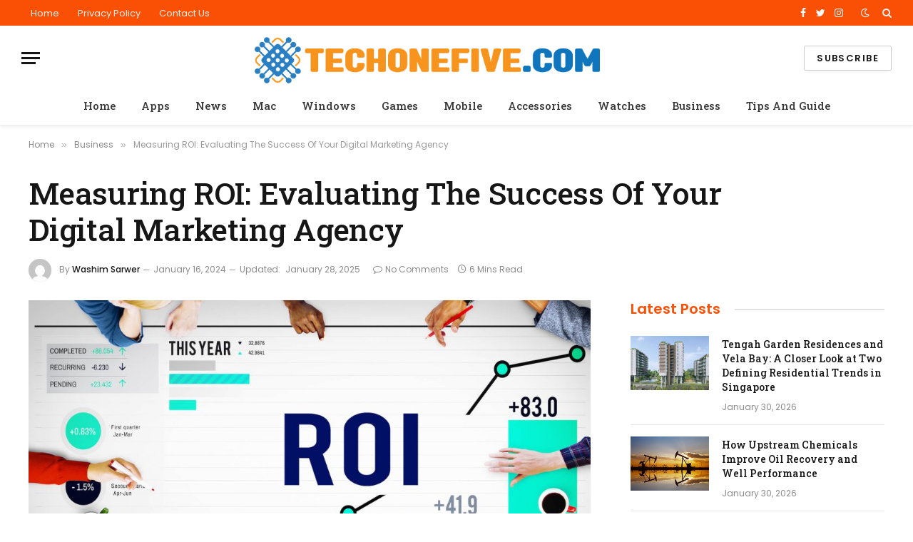

--- FILE ---
content_type: text/html; charset=UTF-8
request_url: https://techonefive.com/measuring-roi-evaluating-the-success-of-your-digital-marketing-agency/
body_size: 16236
content:

<!DOCTYPE html>
<html dir="ltr" lang="en-US" prefix="og: https://ogp.me/ns#" class="s-light site-s-light">

<head>

	<meta charset="UTF-8" />
	<meta name="viewport" content="width=device-width, initial-scale=1" />
	<title>Measuring ROI: Evaluating The Success Of Your Digital Marketing Agency - TechoneFive</title><link rel="preload" as="image" imagesrcset="https://techonefive.com/wp-content/uploads/2024/01/Roi-Return-On-Investment-Impressions-webound-marketing-1-1024x672.jpg 1024w, https://techonefive.com/wp-content/uploads/2024/01/Roi-Return-On-Investment-Impressions-webound-marketing-1-300x197.jpg 300w, https://techonefive.com/wp-content/uploads/2024/01/Roi-Return-On-Investment-Impressions-webound-marketing-1-768x504.jpg 768w, https://techonefive.com/wp-content/uploads/2024/01/Roi-Return-On-Investment-Impressions-webound-marketing-1-1536x1009.jpg 1536w, https://techonefive.com/wp-content/uploads/2024/01/Roi-Return-On-Investment-Impressions-webound-marketing-1-2048x1345.jpg 2048w, https://techonefive.com/wp-content/uploads/2024/01/Roi-Return-On-Investment-Impressions-webound-marketing-1-150x99.jpg 150w, https://techonefive.com/wp-content/uploads/2024/01/Roi-Return-On-Investment-Impressions-webound-marketing-1-450x296.jpg 450w, https://techonefive.com/wp-content/uploads/2024/01/Roi-Return-On-Investment-Impressions-webound-marketing-1-1200x788.jpg 1200w" imagesizes="auto, (max-width: 788px) 100vw, 788px" /><link rel="preload" as="font" href="https://techonefive.com/wp-content/themes/smart-mag/css/icons/fonts/ts-icons.woff2?v2.4" type="font/woff2" crossorigin="anonymous" />

		<!-- All in One SEO 4.8.5 - aioseo.com -->
	<meta name="description" content="Businesses are always looking for ways to stay ahead of the game and get the most out of digital marketing because it&#039;s always changing. These days, digital marketing services are very important for businesses to reach their marketing goals. But how can you be sure that the money you spend on one is actually working?" />
	<meta name="robots" content="max-image-preview:large" />
	<meta name="author" content="Washim Sarwer"/>
	<link rel="canonical" href="https://techonefive.com/measuring-roi-evaluating-the-success-of-your-digital-marketing-agency/" />
	<meta name="generator" content="All in One SEO (AIOSEO) 4.8.5" />
		<meta property="og:locale" content="en_US" />
		<meta property="og:site_name" content="TechoneFive -" />
		<meta property="og:type" content="article" />
		<meta property="og:title" content="Measuring ROI: Evaluating The Success Of Your Digital Marketing Agency - TechoneFive" />
		<meta property="og:description" content="Businesses are always looking for ways to stay ahead of the game and get the most out of digital marketing because it&#039;s always changing. These days, digital marketing services are very important for businesses to reach their marketing goals. But how can you be sure that the money you spend on one is actually working?" />
		<meta property="og:url" content="https://techonefive.com/measuring-roi-evaluating-the-success-of-your-digital-marketing-agency/" />
		<meta property="article:published_time" content="2024-01-16T11:19:13+00:00" />
		<meta property="article:modified_time" content="2025-01-28T14:09:40+00:00" />
		<meta name="twitter:card" content="summary_large_image" />
		<meta name="twitter:title" content="Measuring ROI: Evaluating The Success Of Your Digital Marketing Agency - TechoneFive" />
		<meta name="twitter:description" content="Businesses are always looking for ways to stay ahead of the game and get the most out of digital marketing because it&#039;s always changing. These days, digital marketing services are very important for businesses to reach their marketing goals. But how can you be sure that the money you spend on one is actually working?" />
		<script type="application/ld+json" class="aioseo-schema">
			{"@context":"https:\/\/schema.org","@graph":[{"@type":"BlogPosting","@id":"https:\/\/techonefive.com\/measuring-roi-evaluating-the-success-of-your-digital-marketing-agency\/#blogposting","name":"Measuring ROI: Evaluating The Success Of Your Digital Marketing Agency - TechoneFive","headline":"Measuring ROI: Evaluating The Success Of Your Digital Marketing Agency","author":{"@id":"https:\/\/techonefive.com\/author\/rabbiit\/#author"},"publisher":{"@id":"https:\/\/techonefive.com\/#person"},"image":{"@type":"ImageObject","url":"https:\/\/techonefive.com\/wp-content\/uploads\/2024\/01\/Roi-Return-On-Investment-Impressions-webound-marketing-1.jpg","width":2100,"height":1379},"datePublished":"2024-01-16T17:19:13+06:00","dateModified":"2025-01-28T20:09:40+06:00","inLanguage":"en-US","mainEntityOfPage":{"@id":"https:\/\/techonefive.com\/measuring-roi-evaluating-the-success-of-your-digital-marketing-agency\/#webpage"},"isPartOf":{"@id":"https:\/\/techonefive.com\/measuring-roi-evaluating-the-success-of-your-digital-marketing-agency\/#webpage"},"articleSection":"Business"},{"@type":"BreadcrumbList","@id":"https:\/\/techonefive.com\/measuring-roi-evaluating-the-success-of-your-digital-marketing-agency\/#breadcrumblist","itemListElement":[{"@type":"ListItem","@id":"https:\/\/techonefive.com#listItem","position":1,"name":"Home","item":"https:\/\/techonefive.com","nextItem":{"@type":"ListItem","@id":"https:\/\/techonefive.com\/category\/business\/#listItem","name":"Business"}},{"@type":"ListItem","@id":"https:\/\/techonefive.com\/category\/business\/#listItem","position":2,"name":"Business","item":"https:\/\/techonefive.com\/category\/business\/","nextItem":{"@type":"ListItem","@id":"https:\/\/techonefive.com\/measuring-roi-evaluating-the-success-of-your-digital-marketing-agency\/#listItem","name":"Measuring ROI: Evaluating The Success Of Your Digital Marketing Agency"},"previousItem":{"@type":"ListItem","@id":"https:\/\/techonefive.com#listItem","name":"Home"}},{"@type":"ListItem","@id":"https:\/\/techonefive.com\/measuring-roi-evaluating-the-success-of-your-digital-marketing-agency\/#listItem","position":3,"name":"Measuring ROI: Evaluating The Success Of Your Digital Marketing Agency","previousItem":{"@type":"ListItem","@id":"https:\/\/techonefive.com\/category\/business\/#listItem","name":"Business"}}]},{"@type":"Person","@id":"https:\/\/techonefive.com\/author\/rabbiit\/#author","url":"https:\/\/techonefive.com\/author\/rabbiit\/","name":"Washim Sarwer","image":{"@type":"ImageObject","@id":"https:\/\/techonefive.com\/measuring-roi-evaluating-the-success-of-your-digital-marketing-agency\/#authorImage","url":"https:\/\/secure.gravatar.com\/avatar\/7bb1debbf7507e6f92167e890745af3ce952459cb8bebeeeeda7f57769ac4497?s=96&d=mm&r=g","width":96,"height":96,"caption":"Washim Sarwer"}},{"@type":"WebPage","@id":"https:\/\/techonefive.com\/measuring-roi-evaluating-the-success-of-your-digital-marketing-agency\/#webpage","url":"https:\/\/techonefive.com\/measuring-roi-evaluating-the-success-of-your-digital-marketing-agency\/","name":"Measuring ROI: Evaluating The Success Of Your Digital Marketing Agency - TechoneFive","description":"Businesses are always looking for ways to stay ahead of the game and get the most out of digital marketing because it's always changing. These days, digital marketing services are very important for businesses to reach their marketing goals. But how can you be sure that the money you spend on one is actually working?","inLanguage":"en-US","isPartOf":{"@id":"https:\/\/techonefive.com\/#website"},"breadcrumb":{"@id":"https:\/\/techonefive.com\/measuring-roi-evaluating-the-success-of-your-digital-marketing-agency\/#breadcrumblist"},"author":{"@id":"https:\/\/techonefive.com\/author\/rabbiit\/#author"},"creator":{"@id":"https:\/\/techonefive.com\/author\/rabbiit\/#author"},"image":{"@type":"ImageObject","url":"https:\/\/techonefive.com\/wp-content\/uploads\/2024\/01\/Roi-Return-On-Investment-Impressions-webound-marketing-1.jpg","@id":"https:\/\/techonefive.com\/measuring-roi-evaluating-the-success-of-your-digital-marketing-agency\/#mainImage","width":2100,"height":1379},"primaryImageOfPage":{"@id":"https:\/\/techonefive.com\/measuring-roi-evaluating-the-success-of-your-digital-marketing-agency\/#mainImage"},"datePublished":"2024-01-16T17:19:13+06:00","dateModified":"2025-01-28T20:09:40+06:00"},{"@type":"WebSite","@id":"https:\/\/techonefive.com\/#website","url":"https:\/\/techonefive.com\/","name":"Techonefive.com","inLanguage":"en-US","publisher":{"@id":"https:\/\/techonefive.com\/#person"}}]}
		</script>
		<!-- All in One SEO -->

<link rel='dns-prefetch' href='//fonts.googleapis.com' />
<link rel="alternate" type="application/rss+xml" title="TechoneFive &raquo; Feed" href="https://techonefive.com/feed/" />
<link rel="alternate" type="application/rss+xml" title="TechoneFive &raquo; Comments Feed" href="https://techonefive.com/comments/feed/" />
<link rel="alternate" type="application/rss+xml" title="TechoneFive &raquo; Measuring ROI: Evaluating The Success Of Your Digital Marketing Agency Comments Feed" href="https://techonefive.com/measuring-roi-evaluating-the-success-of-your-digital-marketing-agency/feed/" />
<link rel="alternate" title="oEmbed (JSON)" type="application/json+oembed" href="https://techonefive.com/wp-json/oembed/1.0/embed?url=https%3A%2F%2Ftechonefive.com%2Fmeasuring-roi-evaluating-the-success-of-your-digital-marketing-agency%2F" />
<link rel="alternate" title="oEmbed (XML)" type="text/xml+oembed" href="https://techonefive.com/wp-json/oembed/1.0/embed?url=https%3A%2F%2Ftechonefive.com%2Fmeasuring-roi-evaluating-the-success-of-your-digital-marketing-agency%2F&#038;format=xml" />
<style id='wp-img-auto-sizes-contain-inline-css' type='text/css'>
img:is([sizes=auto i],[sizes^="auto," i]){contain-intrinsic-size:3000px 1500px}
/*# sourceURL=wp-img-auto-sizes-contain-inline-css */
</style>
<style id='wp-emoji-styles-inline-css' type='text/css'>

	img.wp-smiley, img.emoji {
		display: inline !important;
		border: none !important;
		box-shadow: none !important;
		height: 1em !important;
		width: 1em !important;
		margin: 0 0.07em !important;
		vertical-align: -0.1em !important;
		background: none !important;
		padding: 0 !important;
	}
/*# sourceURL=wp-emoji-styles-inline-css */
</style>
<link rel='stylesheet' id='wp-block-library-css' href='https://techonefive.com/wp-includes/css/dist/block-library/style.min.css?ver=6.9' type='text/css' media='all' />
<style id='global-styles-inline-css' type='text/css'>
:root{--wp--preset--aspect-ratio--square: 1;--wp--preset--aspect-ratio--4-3: 4/3;--wp--preset--aspect-ratio--3-4: 3/4;--wp--preset--aspect-ratio--3-2: 3/2;--wp--preset--aspect-ratio--2-3: 2/3;--wp--preset--aspect-ratio--16-9: 16/9;--wp--preset--aspect-ratio--9-16: 9/16;--wp--preset--color--black: #000000;--wp--preset--color--cyan-bluish-gray: #abb8c3;--wp--preset--color--white: #ffffff;--wp--preset--color--pale-pink: #f78da7;--wp--preset--color--vivid-red: #cf2e2e;--wp--preset--color--luminous-vivid-orange: #ff6900;--wp--preset--color--luminous-vivid-amber: #fcb900;--wp--preset--color--light-green-cyan: #7bdcb5;--wp--preset--color--vivid-green-cyan: #00d084;--wp--preset--color--pale-cyan-blue: #8ed1fc;--wp--preset--color--vivid-cyan-blue: #0693e3;--wp--preset--color--vivid-purple: #9b51e0;--wp--preset--gradient--vivid-cyan-blue-to-vivid-purple: linear-gradient(135deg,rgb(6,147,227) 0%,rgb(155,81,224) 100%);--wp--preset--gradient--light-green-cyan-to-vivid-green-cyan: linear-gradient(135deg,rgb(122,220,180) 0%,rgb(0,208,130) 100%);--wp--preset--gradient--luminous-vivid-amber-to-luminous-vivid-orange: linear-gradient(135deg,rgb(252,185,0) 0%,rgb(255,105,0) 100%);--wp--preset--gradient--luminous-vivid-orange-to-vivid-red: linear-gradient(135deg,rgb(255,105,0) 0%,rgb(207,46,46) 100%);--wp--preset--gradient--very-light-gray-to-cyan-bluish-gray: linear-gradient(135deg,rgb(238,238,238) 0%,rgb(169,184,195) 100%);--wp--preset--gradient--cool-to-warm-spectrum: linear-gradient(135deg,rgb(74,234,220) 0%,rgb(151,120,209) 20%,rgb(207,42,186) 40%,rgb(238,44,130) 60%,rgb(251,105,98) 80%,rgb(254,248,76) 100%);--wp--preset--gradient--blush-light-purple: linear-gradient(135deg,rgb(255,206,236) 0%,rgb(152,150,240) 100%);--wp--preset--gradient--blush-bordeaux: linear-gradient(135deg,rgb(254,205,165) 0%,rgb(254,45,45) 50%,rgb(107,0,62) 100%);--wp--preset--gradient--luminous-dusk: linear-gradient(135deg,rgb(255,203,112) 0%,rgb(199,81,192) 50%,rgb(65,88,208) 100%);--wp--preset--gradient--pale-ocean: linear-gradient(135deg,rgb(255,245,203) 0%,rgb(182,227,212) 50%,rgb(51,167,181) 100%);--wp--preset--gradient--electric-grass: linear-gradient(135deg,rgb(202,248,128) 0%,rgb(113,206,126) 100%);--wp--preset--gradient--midnight: linear-gradient(135deg,rgb(2,3,129) 0%,rgb(40,116,252) 100%);--wp--preset--font-size--small: 13px;--wp--preset--font-size--medium: 20px;--wp--preset--font-size--large: 36px;--wp--preset--font-size--x-large: 42px;--wp--preset--spacing--20: 0.44rem;--wp--preset--spacing--30: 0.67rem;--wp--preset--spacing--40: 1rem;--wp--preset--spacing--50: 1.5rem;--wp--preset--spacing--60: 2.25rem;--wp--preset--spacing--70: 3.38rem;--wp--preset--spacing--80: 5.06rem;--wp--preset--shadow--natural: 6px 6px 9px rgba(0, 0, 0, 0.2);--wp--preset--shadow--deep: 12px 12px 50px rgba(0, 0, 0, 0.4);--wp--preset--shadow--sharp: 6px 6px 0px rgba(0, 0, 0, 0.2);--wp--preset--shadow--outlined: 6px 6px 0px -3px rgb(255, 255, 255), 6px 6px rgb(0, 0, 0);--wp--preset--shadow--crisp: 6px 6px 0px rgb(0, 0, 0);}:where(.is-layout-flex){gap: 0.5em;}:where(.is-layout-grid){gap: 0.5em;}body .is-layout-flex{display: flex;}.is-layout-flex{flex-wrap: wrap;align-items: center;}.is-layout-flex > :is(*, div){margin: 0;}body .is-layout-grid{display: grid;}.is-layout-grid > :is(*, div){margin: 0;}:where(.wp-block-columns.is-layout-flex){gap: 2em;}:where(.wp-block-columns.is-layout-grid){gap: 2em;}:where(.wp-block-post-template.is-layout-flex){gap: 1.25em;}:where(.wp-block-post-template.is-layout-grid){gap: 1.25em;}.has-black-color{color: var(--wp--preset--color--black) !important;}.has-cyan-bluish-gray-color{color: var(--wp--preset--color--cyan-bluish-gray) !important;}.has-white-color{color: var(--wp--preset--color--white) !important;}.has-pale-pink-color{color: var(--wp--preset--color--pale-pink) !important;}.has-vivid-red-color{color: var(--wp--preset--color--vivid-red) !important;}.has-luminous-vivid-orange-color{color: var(--wp--preset--color--luminous-vivid-orange) !important;}.has-luminous-vivid-amber-color{color: var(--wp--preset--color--luminous-vivid-amber) !important;}.has-light-green-cyan-color{color: var(--wp--preset--color--light-green-cyan) !important;}.has-vivid-green-cyan-color{color: var(--wp--preset--color--vivid-green-cyan) !important;}.has-pale-cyan-blue-color{color: var(--wp--preset--color--pale-cyan-blue) !important;}.has-vivid-cyan-blue-color{color: var(--wp--preset--color--vivid-cyan-blue) !important;}.has-vivid-purple-color{color: var(--wp--preset--color--vivid-purple) !important;}.has-black-background-color{background-color: var(--wp--preset--color--black) !important;}.has-cyan-bluish-gray-background-color{background-color: var(--wp--preset--color--cyan-bluish-gray) !important;}.has-white-background-color{background-color: var(--wp--preset--color--white) !important;}.has-pale-pink-background-color{background-color: var(--wp--preset--color--pale-pink) !important;}.has-vivid-red-background-color{background-color: var(--wp--preset--color--vivid-red) !important;}.has-luminous-vivid-orange-background-color{background-color: var(--wp--preset--color--luminous-vivid-orange) !important;}.has-luminous-vivid-amber-background-color{background-color: var(--wp--preset--color--luminous-vivid-amber) !important;}.has-light-green-cyan-background-color{background-color: var(--wp--preset--color--light-green-cyan) !important;}.has-vivid-green-cyan-background-color{background-color: var(--wp--preset--color--vivid-green-cyan) !important;}.has-pale-cyan-blue-background-color{background-color: var(--wp--preset--color--pale-cyan-blue) !important;}.has-vivid-cyan-blue-background-color{background-color: var(--wp--preset--color--vivid-cyan-blue) !important;}.has-vivid-purple-background-color{background-color: var(--wp--preset--color--vivid-purple) !important;}.has-black-border-color{border-color: var(--wp--preset--color--black) !important;}.has-cyan-bluish-gray-border-color{border-color: var(--wp--preset--color--cyan-bluish-gray) !important;}.has-white-border-color{border-color: var(--wp--preset--color--white) !important;}.has-pale-pink-border-color{border-color: var(--wp--preset--color--pale-pink) !important;}.has-vivid-red-border-color{border-color: var(--wp--preset--color--vivid-red) !important;}.has-luminous-vivid-orange-border-color{border-color: var(--wp--preset--color--luminous-vivid-orange) !important;}.has-luminous-vivid-amber-border-color{border-color: var(--wp--preset--color--luminous-vivid-amber) !important;}.has-light-green-cyan-border-color{border-color: var(--wp--preset--color--light-green-cyan) !important;}.has-vivid-green-cyan-border-color{border-color: var(--wp--preset--color--vivid-green-cyan) !important;}.has-pale-cyan-blue-border-color{border-color: var(--wp--preset--color--pale-cyan-blue) !important;}.has-vivid-cyan-blue-border-color{border-color: var(--wp--preset--color--vivid-cyan-blue) !important;}.has-vivid-purple-border-color{border-color: var(--wp--preset--color--vivid-purple) !important;}.has-vivid-cyan-blue-to-vivid-purple-gradient-background{background: var(--wp--preset--gradient--vivid-cyan-blue-to-vivid-purple) !important;}.has-light-green-cyan-to-vivid-green-cyan-gradient-background{background: var(--wp--preset--gradient--light-green-cyan-to-vivid-green-cyan) !important;}.has-luminous-vivid-amber-to-luminous-vivid-orange-gradient-background{background: var(--wp--preset--gradient--luminous-vivid-amber-to-luminous-vivid-orange) !important;}.has-luminous-vivid-orange-to-vivid-red-gradient-background{background: var(--wp--preset--gradient--luminous-vivid-orange-to-vivid-red) !important;}.has-very-light-gray-to-cyan-bluish-gray-gradient-background{background: var(--wp--preset--gradient--very-light-gray-to-cyan-bluish-gray) !important;}.has-cool-to-warm-spectrum-gradient-background{background: var(--wp--preset--gradient--cool-to-warm-spectrum) !important;}.has-blush-light-purple-gradient-background{background: var(--wp--preset--gradient--blush-light-purple) !important;}.has-blush-bordeaux-gradient-background{background: var(--wp--preset--gradient--blush-bordeaux) !important;}.has-luminous-dusk-gradient-background{background: var(--wp--preset--gradient--luminous-dusk) !important;}.has-pale-ocean-gradient-background{background: var(--wp--preset--gradient--pale-ocean) !important;}.has-electric-grass-gradient-background{background: var(--wp--preset--gradient--electric-grass) !important;}.has-midnight-gradient-background{background: var(--wp--preset--gradient--midnight) !important;}.has-small-font-size{font-size: var(--wp--preset--font-size--small) !important;}.has-medium-font-size{font-size: var(--wp--preset--font-size--medium) !important;}.has-large-font-size{font-size: var(--wp--preset--font-size--large) !important;}.has-x-large-font-size{font-size: var(--wp--preset--font-size--x-large) !important;}
/*# sourceURL=global-styles-inline-css */
</style>

<style id='classic-theme-styles-inline-css' type='text/css'>
/*! This file is auto-generated */
.wp-block-button__link{color:#fff;background-color:#32373c;border-radius:9999px;box-shadow:none;text-decoration:none;padding:calc(.667em + 2px) calc(1.333em + 2px);font-size:1.125em}.wp-block-file__button{background:#32373c;color:#fff;text-decoration:none}
/*# sourceURL=/wp-includes/css/classic-themes.min.css */
</style>
<link rel='stylesheet' id='smartmag-core-css' href='https://techonefive.com/wp-content/themes/smart-mag/style.css?ver=9.1.0' type='text/css' media='all' />
<style id='smartmag-core-inline-css' type='text/css'>
:root { --c-main: #fa5005;
--c-main-rgb: 250,80,5;
--text-font: "Poppins", system-ui, -apple-system, "Segoe UI", Arial, sans-serif;
--body-font: "Poppins", system-ui, -apple-system, "Segoe UI", Arial, sans-serif;
--title-font: "Roboto Slab", system-ui, -apple-system, "Segoe UI", Arial, sans-serif;
--h-font: "Roboto Slab", system-ui, -apple-system, "Segoe UI", Arial, sans-serif;
--title-fw-bold: 600;
--excerpt-size: 14px; }
.post-title:not(._) { font-weight: 500; }
.smart-head-main { --c-shadow: rgba(0,0,0,0.05); }
.smart-head-main .smart-head-top { --head-h: 36px; background-color: var(--c-main); }
.smart-head-main .smart-head-mid { --head-h: 85px; }
.smart-head-main .smart-head-bot { border-top-width: 0px; }
.navigation { font-family: "Roboto Slab", system-ui, -apple-system, "Segoe UI", Arial, sans-serif; }
.navigation-main .menu > li > a { font-weight: 500; }
.navigation-main { --nav-items-space: 18px; }
.s-light .navigation-main { --c-nav: #383838; }
.s-light .navigation { --c-nav-blip: #353535; }
.mobile-menu { font-family: "Roboto Slab", system-ui, -apple-system, "Segoe UI", Arial, sans-serif; font-size: 15px; }
.navigation-small .menu > li > a { font-family: "Poppins", system-ui, -apple-system, "Segoe UI", Arial, sans-serif; }
.s-dark .navigation-small { --c-nav: rgba(255,255,255,0.92); --c-nav-hov: #ffffff; }
.smart-head-main .spc-social { --c-spc-social: #ffffff; --c-spc-social-hov: #f2f2f2; }
.smart-head-main .logo-is-image { padding-top: 6px; }
.smart-head-main .search-icon:hover { color: #f2f2f2; }
.smart-head-main .scheme-switcher a:hover { color: #f2f2f2; }
.block-head .heading { font-family: "Poppins", system-ui, -apple-system, "Segoe UI", Arial, sans-serif; }
.block-head-e2 .heading { font-weight: 600; color: var(--c-main); }
.entry-content { font-size: 16px; line-height: 1.8; }


/*# sourceURL=smartmag-core-inline-css */
</style>
<link rel='stylesheet' id='smartmag-magnific-popup-css' href='https://techonefive.com/wp-content/themes/smart-mag/css/lightbox.css?ver=9.1.0' type='text/css' media='all' />
<link rel='stylesheet' id='smartmag-icons-css' href='https://techonefive.com/wp-content/themes/smart-mag/css/icons/icons.css?ver=9.1.0' type='text/css' media='all' />
<link rel='stylesheet' id='smartmag-gfonts-custom-css' href='https://fonts.googleapis.com/css?family=Poppins%3A400%2C500%2C600%2C700%7CRoboto+Slab%3A400%2C500%2C600%2C700&#038;display=swap' type='text/css' media='all' />
<script type="text/javascript" src="https://techonefive.com/wp-includes/js/jquery/jquery.min.js?ver=3.7.1" id="jquery-core-js"></script>
<script type="text/javascript" src="https://techonefive.com/wp-includes/js/jquery/jquery-migrate.min.js?ver=3.4.1" id="jquery-migrate-js"></script>
<link rel="https://api.w.org/" href="https://techonefive.com/wp-json/" /><link rel="alternate" title="JSON" type="application/json" href="https://techonefive.com/wp-json/wp/v2/posts/4226" /><link rel="EditURI" type="application/rsd+xml" title="RSD" href="https://techonefive.com/xmlrpc.php?rsd" />
<meta name="generator" content="WordPress 6.9" />
<link rel='shortlink' href='https://techonefive.com/?p=4226' />

		<script>
		var BunyadSchemeKey = 'bunyad-scheme';
		(() => {
			const d = document.documentElement;
			const c = d.classList;
			var scheme = localStorage.getItem(BunyadSchemeKey);
			
			if (scheme) {
				d.dataset.origClass = c;
				scheme === 'dark' ? c.remove('s-light', 'site-s-light') : c.remove('s-dark', 'site-s-dark');
				c.add('site-s-' + scheme, 's-' + scheme);
			}
		})();
		</script>
		<meta name="generator" content="Elementor 3.12.1; features: e_dom_optimization, e_optimized_assets_loading, e_optimized_css_loading, a11y_improvements, additional_custom_breakpoints; settings: css_print_method-external, google_font-enabled, font_display-swap">
<link rel="icon" href="https://techonefive.com/wp-content/uploads/2023/04/cropped-Screenshot_694-32x32.jpg" sizes="32x32" />
<link rel="icon" href="https://techonefive.com/wp-content/uploads/2023/04/cropped-Screenshot_694-192x192.jpg" sizes="192x192" />
<link rel="apple-touch-icon" href="https://techonefive.com/wp-content/uploads/2023/04/cropped-Screenshot_694-180x180.jpg" />
<meta name="msapplication-TileImage" content="https://techonefive.com/wp-content/uploads/2023/04/cropped-Screenshot_694-270x270.jpg" />


</head>

<body class="wp-singular post-template-default single single-post postid-4226 single-format-standard wp-custom-logo wp-theme-smart-mag right-sidebar post-layout-large post-cat-2 has-lb has-lb-sm layout-normal elementor-default elementor-kit-3281">



<div class="main-wrap">

	
<div class="off-canvas-backdrop"></div>
<div class="mobile-menu-container off-canvas hide-widgets-sm" id="off-canvas">

	<div class="off-canvas-head">
		<a href="#" class="close"><i class="tsi tsi-times"></i></a>

		<div class="ts-logo">
					</div>
	</div>

	<div class="off-canvas-content">

					<ul class="mobile-menu"></ul>
		
					<div class="off-canvas-widgets">
				
		<div id="smartmag-block-newsletter-1" class="widget ts-block-widget smartmag-widget-newsletter">		
		<div class="block">
			<div class="block-newsletter ">
	<div class="spc-newsletter spc-newsletter-b spc-newsletter-center spc-newsletter-sm">

		<div class="bg-wrap"></div>

		
		<div class="inner">

			
			
			<h3 class="heading">
				Subscribe to Updates			</h3>

							<div class="base-text message">
					<p>Get the latest creative news from FooBar about art, design and business.</p>
</div>
			
							<form method="post" action="" class="form fields-style fields-full" target="_blank">
					<div class="main-fields">
						<p class="field-email">
							<input type="email" name="EMAIL" placeholder="Your email address.." required />
						</p>
						
						<p class="field-submit">
							<input type="submit" value="Subscribe" />
						</p>
					</div>

											<p class="disclaimer">
							<label>
																	<input type="checkbox" name="privacy" required />
								
								By signing up, you agree to the our terms and our <a href="#">Privacy Policy</a> agreement.							</label>
						</p>
									</form>
			
			
		</div>
	</div>
</div>		</div>

		</div>
		<div id="smartmag-block-posts-small-3" class="widget ts-block-widget smartmag-widget-posts-small">		
		<div class="block">
					<section class="block-wrap block-posts-small block-sc mb-none" data-id="1">

			<div class="widget-title block-head block-head-ac block-head-b"><h5 class="heading">What's Hot</h5></div>	
			<div class="block-content">
				
	<div class="loop loop-small loop-small-a loop-sep loop-small-sep grid grid-1 md:grid-1 sm:grid-1 xs:grid-1">

					
<article class="l-post small-post small-a-post m-pos-left">

	
			<div class="media">

		
			<a href="https://techonefive.com/tengah-garden-residences-and-vela-bay-a-closer-look-at-two-defining-residential-trends-in-singapore/" class="image-link media-ratio ar-bunyad-thumb" title="Tengah Garden Residences and Vela Bay: A Closer Look at Two Defining Residential Trends in Singapore"><span data-bgsrc="https://techonefive.com/wp-content/uploads/2026/01/images-2.jpg" class="img bg-cover wp-post-image attachment-large size-large lazyload"></span></a>			
			
			
			
		
		</div>
	

	
		<div class="content">

			<div class="post-meta post-meta-a post-meta-left has-below"><h4 class="is-title post-title"><a href="https://techonefive.com/tengah-garden-residences-and-vela-bay-a-closer-look-at-two-defining-residential-trends-in-singapore/">Tengah Garden Residences and Vela Bay: A Closer Look at Two Defining Residential Trends in Singapore</a></h4><div class="post-meta-items meta-below"><span class="meta-item date"><span class="date-link"><time class="post-date" datetime="2026-01-30T10:39:38+06:00">January 30, 2026</time></span></span></div></div>			
			
			
		</div>

	
</article>	
					
<article class="l-post small-post small-a-post m-pos-left">

	
			<div class="media">

		
			<a href="https://techonefive.com/how-upstream-chemicals-improve-oil-recovery-and-well-performance/" class="image-link media-ratio ar-bunyad-thumb" title="How Upstream Chemicals Improve Oil Recovery and Well Performance"><span data-bgsrc="https://techonefive.com/wp-content/uploads/2026/01/EOR_main.jpg" class="img bg-cover wp-post-image attachment-large size-large lazyload"></span></a>			
			
			
			
		
		</div>
	

	
		<div class="content">

			<div class="post-meta post-meta-a post-meta-left has-below"><h4 class="is-title post-title"><a href="https://techonefive.com/how-upstream-chemicals-improve-oil-recovery-and-well-performance/">How Upstream Chemicals Improve Oil Recovery and Well Performance</a></h4><div class="post-meta-items meta-below"><span class="meta-item date"><span class="date-link"><time class="post-date" datetime="2026-01-30T10:17:52+06:00">January 30, 2026</time></span></span></div></div>			
			
			
		</div>

	
</article>	
					
<article class="l-post small-post small-a-post m-pos-left">

	
			<div class="media">

		
		</div>
	

	
		<div class="content">

			<div class="post-meta post-meta-a post-meta-left has-below"><h4 class="is-title post-title"><a href="https://techonefive.com/how-to-secure-and-unlock-your-door-remotely/">How to Secure and Unlock Your Door Remotely</a></h4><div class="post-meta-items meta-below"><span class="meta-item date"><span class="date-link"><time class="post-date" datetime="2025-12-09T10:03:18+06:00">December 9, 2025</time></span></span></div></div>			
			
			
		</div>

	
</article>	
		
	</div>

					</div>

		</section>
				</div>

		</div>			</div>
		
		
		<div class="spc-social-block spc-social spc-social-b smart-head-social">
		
			
				<a href="#" class="link service s-facebook" target="_blank" rel="noopener">
					<i class="icon tsi tsi-facebook"></i>
					<span class="visuallyhidden">Facebook</span>
				</a>
									
			
				<a href="#" class="link service s-twitter" target="_blank" rel="noopener">
					<i class="icon tsi tsi-twitter"></i>
					<span class="visuallyhidden">Twitter</span>
				</a>
									
			
				<a href="#" class="link service s-instagram" target="_blank" rel="noopener">
					<i class="icon tsi tsi-instagram"></i>
					<span class="visuallyhidden">Instagram</span>
				</a>
									
			
		</div>

		
	</div>

</div>
<div class="smart-head smart-head-a smart-head-main" id="smart-head" data-sticky="auto" data-sticky-type="smart" data-sticky-full>
	
	<div class="smart-head-row smart-head-top s-dark smart-head-row-full">

		<div class="inner full">

							
				<div class="items items-left ">
					<div class="nav-wrap">
		<nav class="navigation navigation-small nav-hov-a">
			<ul id="menu-footer-menu" class="menu"><li id="menu-item-3345" class="menu-item menu-item-type-post_type menu-item-object-page menu-item-home menu-item-3345"><a href="https://techonefive.com/">Home</a></li>
<li id="menu-item-3227" class="menu-item menu-item-type-post_type menu-item-object-page menu-item-privacy-policy menu-item-3227"><a rel="privacy-policy" href="https://techonefive.com/privacy-policy/">Privacy Policy</a></li>
<li id="menu-item-3228" class="menu-item menu-item-type-post_type menu-item-object-page menu-item-3228"><a href="https://techonefive.com/contact-us/">Contact Us</a></li>
</ul>		</nav>
	</div>
				</div>

							
				<div class="items items-center empty">
								</div>

							
				<div class="items items-right ">
				
		<div class="spc-social-block spc-social spc-social-a smart-head-social">
		
			
				<a href="#" class="link service s-facebook" target="_blank" rel="noopener">
					<i class="icon tsi tsi-facebook"></i>
					<span class="visuallyhidden">Facebook</span>
				</a>
									
			
				<a href="#" class="link service s-twitter" target="_blank" rel="noopener">
					<i class="icon tsi tsi-twitter"></i>
					<span class="visuallyhidden">Twitter</span>
				</a>
									
			
				<a href="#" class="link service s-instagram" target="_blank" rel="noopener">
					<i class="icon tsi tsi-instagram"></i>
					<span class="visuallyhidden">Instagram</span>
				</a>
									
			
		</div>

		
<div class="scheme-switcher has-icon-only">
	<a href="#" class="toggle is-icon toggle-dark" title="Switch to Dark Design - easier on eyes.">
		<i class="icon tsi tsi-moon"></i>
	</a>
	<a href="#" class="toggle is-icon toggle-light" title="Switch to Light Design.">
		<i class="icon tsi tsi-bright"></i>
	</a>
</div>

	<a href="#" class="search-icon has-icon-only is-icon" title="Search">
		<i class="tsi tsi-search"></i>
	</a>

				</div>

						
		</div>
	</div>

	
	<div class="smart-head-row smart-head-mid smart-head-row-3 is-light smart-head-row-full">

		<div class="inner full">

							
				<div class="items items-left ">
				
<button class="offcanvas-toggle has-icon" type="button" aria-label="Menu">
	<span class="hamburger-icon hamburger-icon-a">
		<span class="inner"></span>
	</span>
</button>				</div>

							
				<div class="items items-center ">
					<a href="https://techonefive.com/" title="TechoneFive" rel="home" class="logo-link ts-logo logo-is-image">
		<span>
			
				
					<img src="https://techonefive.com/wp-content/uploads/2023/03/techonefive.com_.png" class="logo-image" alt="TechoneFive" width="1273" height="171"/>
									 
					</span>
	</a>				</div>

							
				<div class="items items-right ">
				
	<a href="#" class="ts-button ts-button-alt ts-button1">
		Subscribe	</a>
				</div>

						
		</div>
	</div>

	
	<div class="smart-head-row smart-head-bot smart-head-row-3 is-light has-center-nav smart-head-row-full">

		<div class="inner full">

							
				<div class="items items-left empty">
								</div>

							
				<div class="items items-center ">
					<div class="nav-wrap">
		<nav class="navigation navigation-main nav-hov-a">
			<ul id="menu-main-menu" class="menu"><li id="menu-item-3346" class="menu-item menu-item-type-post_type menu-item-object-page menu-item-home menu-item-3346"><a href="https://techonefive.com/">Home</a></li>
<li id="menu-item-3399" class="menu-item menu-item-type-taxonomy menu-item-object-category menu-cat-49 menu-item-3399"><a href="https://techonefive.com/category/apps/">Apps</a></li>
<li id="menu-item-3231" class="menu-item menu-item-type-taxonomy menu-item-object-category menu-cat-1 menu-item-3231"><a href="https://techonefive.com/category/news/">News</a></li>
<li id="menu-item-3400" class="menu-item menu-item-type-taxonomy menu-item-object-category menu-cat-66 menu-item-3400"><a href="https://techonefive.com/category/mac/">Mac</a></li>
<li id="menu-item-3401" class="menu-item menu-item-type-taxonomy menu-item-object-category menu-cat-67 menu-item-3401"><a href="https://techonefive.com/category/windows/">Windows</a></li>
<li id="menu-item-3403" class="menu-item menu-item-type-taxonomy menu-item-object-category menu-cat-69 menu-item-3403"><a href="https://techonefive.com/category/games/">Games</a></li>
<li id="menu-item-3404" class="menu-item menu-item-type-taxonomy menu-item-object-category menu-cat-70 menu-item-3404"><a href="https://techonefive.com/category/mobile/">Mobile</a></li>
<li id="menu-item-3406" class="menu-item menu-item-type-taxonomy menu-item-object-category menu-cat-71 menu-item-3406"><a href="https://techonefive.com/category/accessories/">Accessories</a></li>
<li id="menu-item-3408" class="menu-item menu-item-type-taxonomy menu-item-object-category menu-cat-73 menu-item-3408"><a href="https://techonefive.com/category/watch/">Watches</a></li>
<li id="menu-item-3230" class="menu-item menu-item-type-taxonomy menu-item-object-category current-post-ancestor current-menu-parent current-post-parent menu-cat-2 menu-item-3230"><a href="https://techonefive.com/category/business/">Business</a></li>
<li id="menu-item-3489" class="menu-item menu-item-type-taxonomy menu-item-object-category menu-cat-75 menu-item-3489"><a href="https://techonefive.com/category/tips-and-guide/">Tips And Guide</a></li>
</ul>		</nav>
	</div>
				</div>

							
				<div class="items items-right empty">
								</div>

						
		</div>
	</div>

	</div>
<div class="smart-head smart-head-a smart-head-mobile" id="smart-head-mobile" data-sticky="mid" data-sticky-type="smart" data-sticky-full>
	
	<div class="smart-head-row smart-head-mid smart-head-row-3 is-light smart-head-row-full">

		<div class="inner wrap">

							
				<div class="items items-left ">
				
<button class="offcanvas-toggle has-icon" type="button" aria-label="Menu">
	<span class="hamburger-icon hamburger-icon-a">
		<span class="inner"></span>
	</span>
</button>				</div>

							
				<div class="items items-center ">
					<a href="https://techonefive.com/" title="TechoneFive" rel="home" class="logo-link ts-logo logo-is-image">
		<span>
			
				
					<img src="https://techonefive.com/wp-content/uploads/2023/03/techonefive.com_.png" class="logo-image" alt="TechoneFive" width="1273" height="171"/>
									 
					</span>
	</a>				</div>

							
				<div class="items items-right ">
				
<div class="scheme-switcher has-icon-only">
	<a href="#" class="toggle is-icon toggle-dark" title="Switch to Dark Design - easier on eyes.">
		<i class="icon tsi tsi-moon"></i>
	</a>
	<a href="#" class="toggle is-icon toggle-light" title="Switch to Light Design.">
		<i class="icon tsi tsi-bright"></i>
	</a>
</div>

	<a href="#" class="search-icon has-icon-only is-icon" title="Search">
		<i class="tsi tsi-search"></i>
	</a>

				</div>

						
		</div>
	</div>

	</div>
<nav class="breadcrumbs is-full-width breadcrumbs-a" id="breadcrumb"><div class="inner ts-contain "><span><a href="https://techonefive.com/"><span>Home</span></a></span><span class="delim">&raquo;</span><span><a href="https://techonefive.com/category/business/"><span>Business</span></a></span><span class="delim">&raquo;</span><span class="current">Measuring ROI: Evaluating The Success Of Your Digital Marketing Agency</span></div></nav>
<div class="main ts-contain cf right-sidebar">
	
		
	<div class="the-post-header s-head-modern s-head-large">
	<div class="post-meta post-meta-a post-meta-left post-meta-single has-below"><h1 class="is-title post-title">Measuring ROI: Evaluating The Success Of Your Digital Marketing Agency</h1><div class="post-meta-items meta-below has-author-img"><span class="meta-item post-author has-img"><img alt='Washim Sarwer' src='https://secure.gravatar.com/avatar/7bb1debbf7507e6f92167e890745af3ce952459cb8bebeeeeda7f57769ac4497?s=32&#038;d=mm&#038;r=g' srcset='https://secure.gravatar.com/avatar/7bb1debbf7507e6f92167e890745af3ce952459cb8bebeeeeda7f57769ac4497?s=64&#038;d=mm&#038;r=g 2x' class='avatar avatar-32 photo' height='32' width='32' decoding='async'/><span class="by">By</span> <a href="https://techonefive.com/author/rabbiit/" title="Posts by Washim Sarwer" rel="author">Washim Sarwer</a></span><span class="meta-item date"><time class="post-date" datetime="2024-01-16T17:19:13+06:00">January 16, 2024</time></span><span class="meta-item has-next-icon date-modified"><span class="updated-on">Updated:</span><time class="post-date" datetime="2025-01-28T20:09:40+06:00">January 28, 2025</time></span><span class="has-next-icon meta-item comments has-icon"><a href="https://techonefive.com/measuring-roi-evaluating-the-success-of-your-digital-marketing-agency/#respond"><i class="tsi tsi-comment-o"></i>No Comments</a></span><span class="meta-item read-time has-icon"><i class="tsi tsi-clock"></i>6 Mins Read</span></div></div>	
	
</div>
<div class="ts-row">
	<div class="col-8 main-content">

		
					<div class="single-featured">	
	<div class="featured">
				
			<a href="https://techonefive.com/wp-content/uploads/2024/01/Roi-Return-On-Investment-Impressions-webound-marketing-1.jpg" class="image-link media-ratio ar-bunyad-main" title="Measuring ROI: Evaluating The Success Of Your Digital Marketing Agency"><img width="788" height="515" src="[data-uri]" class="attachment-large size-large lazyload wp-post-image" alt="" sizes="auto, (max-width: 788px) 100vw, 788px" title="Measuring ROI: Evaluating The Success Of Your Digital Marketing Agency" decoding="async" loading="lazy" data-srcset="https://techonefive.com/wp-content/uploads/2024/01/Roi-Return-On-Investment-Impressions-webound-marketing-1-1024x672.jpg 1024w, https://techonefive.com/wp-content/uploads/2024/01/Roi-Return-On-Investment-Impressions-webound-marketing-1-300x197.jpg 300w, https://techonefive.com/wp-content/uploads/2024/01/Roi-Return-On-Investment-Impressions-webound-marketing-1-768x504.jpg 768w, https://techonefive.com/wp-content/uploads/2024/01/Roi-Return-On-Investment-Impressions-webound-marketing-1-1536x1009.jpg 1536w, https://techonefive.com/wp-content/uploads/2024/01/Roi-Return-On-Investment-Impressions-webound-marketing-1-2048x1345.jpg 2048w, https://techonefive.com/wp-content/uploads/2024/01/Roi-Return-On-Investment-Impressions-webound-marketing-1-150x99.jpg 150w, https://techonefive.com/wp-content/uploads/2024/01/Roi-Return-On-Investment-Impressions-webound-marketing-1-450x296.jpg 450w, https://techonefive.com/wp-content/uploads/2024/01/Roi-Return-On-Investment-Impressions-webound-marketing-1-1200x788.jpg 1200w" data-src="https://techonefive.com/wp-content/uploads/2024/01/Roi-Return-On-Investment-Impressions-webound-marketing-1-1024x672.jpg" /></a>		
						
			</div>

	</div>
		
		<div class="the-post s-post-large">

			<article id="post-4226" class="post-4226 post type-post status-publish format-standard has-post-thumbnail category-business">
				
<div class="post-content-wrap">
	
	<div class="post-content cf entry-content content-spacious">

		
				
		<p><span style="font-weight: 400;">Businesses are always looking for ways to stay ahead of the game and get the most out of digital marketing because it&#8217;s always changing. These days, digital marketing services are very important for businesses to reach their marketing goals. But how can you be sure that the money you spend on one is actually working? This piece talks about the most <strong>important strategies</strong> and metrics you need to use to judge how well your digital marketing business is doing.</span></p>
<p><b>Understanding ROI In Digital Marketing</b></p>
<p><span style="font-weight: 400;">Before you get into how to measure ROI for your digital marketing business, you need to understand what ROI means in the digital world. ROI, which stands for &#8220;Return on Investment,&#8221; is a success metric used to figure out whether a project is making money. ROI in digital marketing is the difference between how much money you make and how much it costs you to do the marketing. Are you looking to boost your online presence? </span><a href="https://webolutionsmarketingagency.com/"><b>Webolutions Digital Marketing Agency</b></a><span style="font-weight: 400;"> can help.</span></p>
<p><span style="font-weight: 400;">You need to look at both the real and the imagined benefits that digital marketing strategies can give your business in order to figure out the return on investment (ROI) of your digital marketing firm. Some of these benefits could be more people visiting your website, a higher sales rate, more people knowing about your brand, and, finally, more money coming in.</span></p>
<p><b>Define Clear Goals And Objectives</b></p>
<p><span style="font-weight: 400;">The first step in evaluating the success of your digital marketing agency is to define clear and specific goals and objectives. Your agency should work closely with you to establish measurable key performance indicators (KPIs) that align with your business objectives. These KPIs could include website traffic, lead generation, sales, customer retention, or any other metrics relevant to your goals.</span></p>
<p><span style="font-weight: 400;">Having well-defined objectives not only gives your digital marketing agency a clear direction but also provides a basis for measuring success. It allows you to track progress over time and determine whether your agency&#8217;s efforts are contributing to your desired </span><a href="https://sc.edu/about/offices_and_divisions/cte/teaching_resources/course_design_development_delivery/learning_outcomes/index.php"><b>outcomes</b></a><span style="font-weight: 400;">.</span></p>
<p><b>Track Website Traffic And Engagement</b></p>
<p><span style="font-weight: 400;">Driving people to your website is one of the most important parts of digital marketing. Monitoring website traffic and engagement data can help you figure out how well your agency&#8217;s strategies are working. Important factors to think about are:</span></p>
<ul>
<li style="font-weight: 400;" aria-level="1"><b>Website Visitors:</b><span style="font-weight: 400;"> Keep an eye on the number of visitors to your website. Are there increases over time?</span></li>
<li style="font-weight: 400;" aria-level="1"><b>Bounce Rate:</b><span style="font-weight: 400;"> If your bounce rate is high, it means that people are leaving your site quickly. This measure needs to be made better by your business.</span></li>
<li style="font-weight: 400;" aria-level="1"><b>Average Session Duration:</b><span style="font-weight: 400;"> Longer session durations suggest that visitors are engaged with your content.</span></li>
<li style="font-weight: 400;" aria-level="1"><b>Conversion Rate:</b><span style="font-weight: 400;"> Measure how many visitors take desired actions, such as signing up for a newsletter or making a purchase.</span></li>
</ul>
<p><b>Analyze Conversion Metrics</b></p>
<p><span style="font-weight: 400;">At the end of the day, sales should be used to judge the success of your digital marketing. Conversion numbers are very important, whether your goal is to get more leads, make more sales, or get people to do certain things. Some key conversion metrics to track include:</span></p>
<ul>
<li style="font-weight: 400;" aria-level="1"><b>Conversion Rate:</b><span style="font-weight: 400;"> Find the number of people who do what you want them to do.</span></li>
<li style="font-weight: 400;" aria-level="1"><b>Cost Per Conversion:</b><span style="font-weight: 400;"> Determine the cost associated with each conversion to evaluate the efficiency of your campaigns.</span></li>
<li style="font-weight: 400;" aria-level="1"><b>Revenue Attribution:</b><span style="font-weight: 400;"> Identify which marketing channels and campaigns contribute the most to revenue generation.</span></li>
</ul>
<p><b>Assess Social Media Performance</b></p>
<p><span style="font-weight: 400;">Social media is an important part of digital marketing, and it&#8217;s important to evaluate how well your business is doing on social media. Look at metrics such as:</span></p>
<ul>
<li style="font-weight: 400;" aria-level="1"><b>Follower Growth:</b><span style="font-weight: 400;"> Keep an eye on how many new people are following you on social media over time.</span></li>
<li style="font-weight: 400;" aria-level="1"><b>Engagement Rate:</b><span style="font-weight: 400;"> Measure how actively your audience engages with your social media content.</span></li>
<li style="font-weight: 400;" aria-level="1"><b>Click-Through Rate (CTR):</b><span style="font-weight: 400;"> Check to see how well your social media posts are at getting people to visit your website.</span></li>
<li style="font-weight: 400;" aria-level="1"><b>Social Media ROI:</b><span style="font-weight: 400;"> Calculate the return on investment specifically for your social media efforts by comparing costs and revenue generated from social channels.</span></li>
</ul>
<p><b>Evaluate Content Marketing Efforts</b></p>
<p>Another important part of Internet marketing is content marketing. Analyze the success of your agency’s content marketing efforts by considering:</p>
<ul>
<li><b>Content Performance:</b> Which types of content (blog posts, videos, and infographics) are resonating with your audience?</li>
<li><b>Content Sharing:</b> How often is your content shared on social media and other platforms?</li>
<li><a href="https://www.interodigital.com/services/generative-engine-optimization/" rel="nofollow "><b>Generative Engine Optimization</b></a><b>:</b> Are you leveraging AI-driven tools to enhance content creation, tailor messages, and improve engagement with your audience?</li>
<li><b>Lead Generation:</b> Is your content effectively generating leads and nurturing them through the sales funnel?</li>
</ul>
<p><strong>Update the words to this:</strong><u></u><u></u></p>
<p>Additionally, consider calculating the cost-per-acquisition (CPA) for each marketing channel. CPA helps you understand how much it costs to acquire a new customer through different channels, allowing you to allocate resources more effectively. For example, imagine you&#8217;re running a digital marketing campaign for a company that sells<strong> <a href="https://www.edco.com/crystal-awards" target="_blank" rel="noopener" data-saferedirecturl="https://www.google.com/url?q=https://www.edco.com/crystal-awards&amp;source=gmail&amp;ust=1715780903986000&amp;usg=AOvVaw1jIStiqPc-mXka18aOY3pj">crystal trophies</a>.</strong></p>
<p><b>Measure ROI And Cost-Per-Acquisition</b></p>
<p><span style="font-weight: 400;">Ultimately, your ROI is a critical metric for evaluating the success of your digital marketing agency. Take the money you made from your digital marketing efforts and remove the total costs of those campaigns. Then, divide the result by the total costs. A positive ROI indicates a profitable campaign, while a negative ROI suggests that adjustments may be needed.</span></p>
<p><span style="font-weight: 400;">Additionally, consider calculating the cost-per-acquisition (CPA) for each marketing channel. CPA helps you understand how much it costs to acquire a new customer through different channels, allowing you to allocate resources more effectively.</span></p>
<p><b>Continuous Optimization And Communication</b></p>
<p><span style="font-weight: 400;">Successful measurement of ROI is an ongoing process that requires continuous optimization and open communication between your business and your digital marketing agency. Regularly review the data, adjust strategies as needed, and keep the lines of communication open to ensure that your agency remains aligned with your evolving goals.</span></p>
<p><span style="font-weight: 400;">In conclusion, measuring the ROI and evaluating the success of your digital marketing agency involves a combination of clear goal setting, tracking relevant metrics, and continuous optimization. Spending money on digital marketing will pay off and help your company do well in the digital world if you pay attention to these areas and work closely with your company.</span></p>

				
		
		
		
	</div>
</div>
	
			</article>

			
	
	<div class="post-share-bot">
		<span class="info">Share.</span>
		
		<span class="share-links spc-social spc-social-colors spc-social-bg">

			
			
				<a href="https://www.facebook.com/sharer.php?u=https%3A%2F%2Ftechonefive.com%2Fmeasuring-roi-evaluating-the-success-of-your-digital-marketing-agency%2F" class="service s-facebook tsi tsi-facebook" 
					title="Share on Facebook" target="_blank" rel="nofollow noopener">
					<span class="visuallyhidden">Facebook</span>
				</a>
					
			
				<a href="https://twitter.com/intent/tweet?url=https%3A%2F%2Ftechonefive.com%2Fmeasuring-roi-evaluating-the-success-of-your-digital-marketing-agency%2F&#038;text=Measuring%20ROI%3A%20Evaluating%20The%20Success%20Of%20Your%20Digital%20Marketing%20Agency" class="service s-twitter tsi tsi-twitter" 
					title="Share on Twitter" target="_blank" rel="nofollow noopener">
					<span class="visuallyhidden">Twitter</span>
				</a>
					
			
				<a href="https://pinterest.com/pin/create/button/?url=https%3A%2F%2Ftechonefive.com%2Fmeasuring-roi-evaluating-the-success-of-your-digital-marketing-agency%2F&#038;media=https%3A%2F%2Ftechonefive.com%2Fwp-content%2Fuploads%2F2024%2F01%2FRoi-Return-On-Investment-Impressions-webound-marketing-1.jpg&#038;description=Measuring%20ROI%3A%20Evaluating%20The%20Success%20Of%20Your%20Digital%20Marketing%20Agency" class="service s-pinterest tsi tsi-pinterest" 
					title="Share on Pinterest" target="_blank" rel="nofollow noopener">
					<span class="visuallyhidden">Pinterest</span>
				</a>
					
			
				<a href="https://www.linkedin.com/shareArticle?mini=true&#038;url=https%3A%2F%2Ftechonefive.com%2Fmeasuring-roi-evaluating-the-success-of-your-digital-marketing-agency%2F" class="service s-linkedin tsi tsi-linkedin" 
					title="Share on LinkedIn" target="_blank" rel="nofollow noopener">
					<span class="visuallyhidden">LinkedIn</span>
				</a>
					
			
				<a href="https://www.tumblr.com/share/link?url=https%3A%2F%2Ftechonefive.com%2Fmeasuring-roi-evaluating-the-success-of-your-digital-marketing-agency%2F&#038;name=Measuring%20ROI%3A%20Evaluating%20The%20Success%20Of%20Your%20Digital%20Marketing%20Agency" class="service s-tumblr tsi tsi-tumblr" 
					title="Share on Tumblr" target="_blank" rel="nofollow noopener">
					<span class="visuallyhidden">Tumblr</span>
				</a>
					
			
				<a href="/cdn-cgi/l/email-protection#[base64]" class="service s-email tsi tsi-envelope-o" title="Share via Email" target="_blank" rel="nofollow noopener">
					<span class="visuallyhidden">Email</span>
				</a>
					
			
			
		</span>
	</div>
	



	<section class="related-posts">
							
							
				<div class="block-head block-head-ac block-head-c is-left">

					<h4 class="heading">Related <span class="color">Posts</span></h4>					
									</div>
				
			
				<section class="block-wrap block-grid cols-gap-sm mb-none" data-id="2">

				
			<div class="block-content">
					
	<div class="loop loop-grid loop-grid-sm grid grid-3 md:grid-2 xs:grid-1">

					
<article class="l-post grid-post grid-sm-post">

	
			<div class="media">

		
			<a href="https://techonefive.com/freight-elevators-for-sale-a-cost-effective-solution-for-your-transportation-needs/" class="image-link media-ratio ratio-16-9" title="Freight Elevators For Sale: A Cost-Effective Solution For Your Transportation Needs"><span data-bgsrc="https://techonefive.com/wp-content/uploads/2025/05/freight-elevator-500x500-1-450x300.webp" class="img bg-cover wp-post-image attachment-bunyad-medium size-bunyad-medium lazyload" data-bgset="https://techonefive.com/wp-content/uploads/2025/05/freight-elevator-500x500-1-450x300.webp 450w, https://techonefive.com/wp-content/uploads/2025/05/freight-elevator-500x500-1.webp 500w" data-sizes="auto, (max-width: 377px) 100vw, 377px"></span></a>			
			
			
			
		
		</div>
	

	
		<div class="content">

			<div class="post-meta post-meta-a has-below"><h2 class="is-title post-title"><a href="https://techonefive.com/freight-elevators-for-sale-a-cost-effective-solution-for-your-transportation-needs/">Freight Elevators For Sale: A Cost-Effective Solution For Your Transportation Needs</a></h2><div class="post-meta-items meta-below"><span class="meta-item date"><span class="date-link"><time class="post-date" datetime="2025-05-07T10:17:18+06:00">May 7, 2025</time></span></span></div></div>			
			
			
		</div>

	
</article>					
<article class="l-post grid-post grid-sm-post">

	
			<div class="media">

		
			<a href="https://techonefive.com/analysis-of-pros-and-cons-of-micropayment-systems-and-improvements-through-user-reviews/" class="image-link media-ratio ratio-16-9" title="Analysis of Pros and Cons of Micropayment Systems and Improvements through User Reviews"><span data-bgsrc="https://techonefive.com/wp-content/uploads/2025/04/micropayments-jpg-450x222.webp" class="img bg-cover wp-post-image attachment-bunyad-medium size-bunyad-medium lazyload" data-bgset="https://techonefive.com/wp-content/uploads/2025/04/micropayments-jpg-450x222.webp 450w, https://techonefive.com/wp-content/uploads/2025/04/micropayments-jpg.webp 730w" data-sizes="auto, (max-width: 377px) 100vw, 377px"></span></a>			
			
			
			
		
		</div>
	

	
		<div class="content">

			<div class="post-meta post-meta-a has-below"><h2 class="is-title post-title"><a href="https://techonefive.com/analysis-of-pros-and-cons-of-micropayment-systems-and-improvements-through-user-reviews/">Analysis of Pros and Cons of Micropayment Systems and Improvements through User Reviews</a></h2><div class="post-meta-items meta-below"><span class="meta-item date"><span class="date-link"><time class="post-date" datetime="2025-04-27T10:22:51+06:00">April 27, 2025</time></span></span></div></div>			
			
			
		</div>

	
</article>					
<article class="l-post grid-post grid-sm-post">

	
			<div class="media">

		
			<a href="https://techonefive.com/maximising-your-academic-excellence-with-uk-assignment-help/" class="image-link media-ratio ratio-16-9" title="Maximising Your Academic Excellence with UK Assignment Help"><span data-bgsrc="https://techonefive.com/wp-content/uploads/2025/04/1000297699-450x253.jpg" class="img bg-cover wp-post-image attachment-bunyad-medium size-bunyad-medium lazyload" data-bgset="https://techonefive.com/wp-content/uploads/2025/04/1000297699-450x253.jpg 450w, https://techonefive.com/wp-content/uploads/2025/04/1000297699-300x169.jpg 300w, https://techonefive.com/wp-content/uploads/2025/04/1000297699-1024x576.jpg 1024w, https://techonefive.com/wp-content/uploads/2025/04/1000297699-768x432.jpg 768w, https://techonefive.com/wp-content/uploads/2025/04/1000297699-150x84.jpg 150w, https://techonefive.com/wp-content/uploads/2025/04/1000297699-1200x675.jpg 1200w, https://techonefive.com/wp-content/uploads/2025/04/1000297699.jpg 1280w" data-sizes="auto, (max-width: 377px) 100vw, 377px"></span></a>			
			
			
			
		
		</div>
	

	
		<div class="content">

			<div class="post-meta post-meta-a has-below"><h2 class="is-title post-title"><a href="https://techonefive.com/maximising-your-academic-excellence-with-uk-assignment-help/">Maximising Your Academic Excellence with UK Assignment Help</a></h2><div class="post-meta-items meta-below"><span class="meta-item date"><span class="date-link"><time class="post-date" datetime="2025-04-18T12:32:32+06:00">April 18, 2025</time></span></span></div></div>			
			
			
		</div>

	
</article>		
	</div>

		
			</div>

		</section>
		
	</section>			
			<div class="comments">
							</div>

		</div>
	</div>
	
			
	
	<aside class="col-4 main-sidebar has-sep" data-sticky="1">
	
			<div class="inner theiaStickySidebar">
		
			
		<div id="smartmag-block-posts-small-5" class="widget ts-block-widget smartmag-widget-posts-small">		
		<div class="block">
					<section class="block-wrap block-posts-small block-sc mb-none" data-id="3">

			<div class="widget-title block-head block-head-ac block-head block-head-ac block-head-e block-head-e2 is-left has-style"><h5 class="heading">Latest Posts</h5></div>	
			<div class="block-content">
				
	<div class="loop loop-small loop-small-a loop-sep loop-small-sep grid grid-1 md:grid-1 sm:grid-1 xs:grid-1">

					
<article class="l-post small-post small-a-post m-pos-left">

	
			<div class="media">

		
			<a href="https://techonefive.com/tengah-garden-residences-and-vela-bay-a-closer-look-at-two-defining-residential-trends-in-singapore/" class="image-link media-ratio ar-bunyad-thumb" title="Tengah Garden Residences and Vela Bay: A Closer Look at Two Defining Residential Trends in Singapore"><span data-bgsrc="https://techonefive.com/wp-content/uploads/2026/01/images-2.jpg" class="img bg-cover wp-post-image attachment-large size-large lazyload"></span></a>			
			
			
			
		
		</div>
	

	
		<div class="content">

			<div class="post-meta post-meta-a post-meta-left has-below"><h4 class="is-title post-title"><a href="https://techonefive.com/tengah-garden-residences-and-vela-bay-a-closer-look-at-two-defining-residential-trends-in-singapore/">Tengah Garden Residences and Vela Bay: A Closer Look at Two Defining Residential Trends in Singapore</a></h4><div class="post-meta-items meta-below"><span class="meta-item date"><span class="date-link"><time class="post-date" datetime="2026-01-30T10:39:38+06:00">January 30, 2026</time></span></span></div></div>			
			
			
		</div>

	
</article>	
					
<article class="l-post small-post small-a-post m-pos-left">

	
			<div class="media">

		
			<a href="https://techonefive.com/how-upstream-chemicals-improve-oil-recovery-and-well-performance/" class="image-link media-ratio ar-bunyad-thumb" title="How Upstream Chemicals Improve Oil Recovery and Well Performance"><span data-bgsrc="https://techonefive.com/wp-content/uploads/2026/01/EOR_main.jpg" class="img bg-cover wp-post-image attachment-large size-large lazyload"></span></a>			
			
			
			
		
		</div>
	

	
		<div class="content">

			<div class="post-meta post-meta-a post-meta-left has-below"><h4 class="is-title post-title"><a href="https://techonefive.com/how-upstream-chemicals-improve-oil-recovery-and-well-performance/">How Upstream Chemicals Improve Oil Recovery and Well Performance</a></h4><div class="post-meta-items meta-below"><span class="meta-item date"><span class="date-link"><time class="post-date" datetime="2026-01-30T10:17:52+06:00">January 30, 2026</time></span></span></div></div>			
			
			
		</div>

	
</article>	
					
<article class="l-post small-post small-a-post m-pos-left">

	
			<div class="media">

		
		</div>
	

	
		<div class="content">

			<div class="post-meta post-meta-a post-meta-left has-below"><h4 class="is-title post-title"><a href="https://techonefive.com/how-to-secure-and-unlock-your-door-remotely/">How to Secure and Unlock Your Door Remotely</a></h4><div class="post-meta-items meta-below"><span class="meta-item date"><span class="date-link"><time class="post-date" datetime="2025-12-09T10:03:18+06:00">December 9, 2025</time></span></span></div></div>			
			
			
		</div>

	
</article>	
					
<article class="l-post small-post small-a-post m-pos-left">

	
			<div class="media">

		
			<a href="https://techonefive.com/a-closer-look-at-newtons-evolving-residential-scene-with-peck-hay-road-condo/" class="image-link media-ratio ar-bunyad-thumb" title="A closer look at Newton’s evolving residential scene with Peck Hay Road Condo"><span data-bgsrc="https://techonefive.com/wp-content/uploads/2025/12/b8ee867ffcdbf73f0af1572605b294ea.jpg" class="img bg-cover wp-post-image attachment-large size-large lazyload"></span></a>			
			
			
			
		
		</div>
	

	
		<div class="content">

			<div class="post-meta post-meta-a post-meta-left has-below"><h4 class="is-title post-title"><a href="https://techonefive.com/a-closer-look-at-newtons-evolving-residential-scene-with-peck-hay-road-condo/">A closer look at Newton’s evolving residential scene with Peck Hay Road Condo</a></h4><div class="post-meta-items meta-below"><span class="meta-item date"><span class="date-link"><time class="post-date" datetime="2025-12-05T15:12:33+06:00">December 5, 2025</time></span></span></div></div>			
			
			
		</div>

	
</article>	
					
<article class="l-post small-post small-a-post m-pos-left">

	
			<div class="media">

		
			<a href="https://techonefive.com/what-are-pinery-residences-and-narra-residences/" class="image-link media-ratio ar-bunyad-thumb" title="What Are Pinery Residences and Narra Residences?"><span data-bgsrc="https://techonefive.com/wp-content/uploads/2025/12/Screenshot_72.png" class="img bg-cover wp-post-image attachment-large size-large lazyload"></span></a>			
			
			
			
		
		</div>
	

	
		<div class="content">

			<div class="post-meta post-meta-a post-meta-left has-below"><h4 class="is-title post-title"><a href="https://techonefive.com/what-are-pinery-residences-and-narra-residences/">What Are Pinery Residences and Narra Residences?</a></h4><div class="post-meta-items meta-below"><span class="meta-item date"><span class="date-link"><time class="post-date" datetime="2025-12-04T10:23:33+06:00">December 4, 2025</time></span></span></div></div>			
			
			
		</div>

	
</article>	
		
	</div>

					</div>

		</section>
				</div>

		</div><div id="categories-2" class="widget widget_categories"><div class="widget-title block-head block-head-ac block-head block-head-ac block-head-e block-head-e2 is-left has-style"><h5 class="heading">Categories</h5></div>
			<ul>
					<li class="cat-item cat-item-71"><a href="https://techonefive.com/category/accessories/">Accessories</a>
</li>
	<li class="cat-item cat-item-9"><a href="https://techonefive.com/category/all/">All Others</a>
</li>
	<li class="cat-item cat-item-49"><a href="https://techonefive.com/category/apps/">Apps</a>
</li>
	<li class="cat-item cat-item-286"><a href="https://techonefive.com/category/blog/">Blog</a>
</li>
	<li class="cat-item cat-item-2"><a href="https://techonefive.com/category/business/">Business</a>
</li>
	<li class="cat-item cat-item-3"><a href="https://techonefive.com/category/fashion/">Fashion</a>
</li>
	<li class="cat-item cat-item-74"><a href="https://techonefive.com/category/finance/">Finance</a>
</li>
	<li class="cat-item cat-item-69"><a href="https://techonefive.com/category/games/">Games</a>
</li>
	<li class="cat-item cat-item-4"><a href="https://techonefive.com/category/health/">Health</a>
</li>
	<li class="cat-item cat-item-5"><a href="https://techonefive.com/category/lifestyle/">Lifestyle</a>
</li>
	<li class="cat-item cat-item-66"><a href="https://techonefive.com/category/mac/">Mac</a>
</li>
	<li class="cat-item cat-item-70"><a href="https://techonefive.com/category/mobile/">Mobile</a>
</li>
	<li class="cat-item cat-item-1"><a href="https://techonefive.com/category/news/">News</a>
</li>
	<li class="cat-item cat-item-6"><a href="https://techonefive.com/category/sports/">Sports</a>
</li>
	<li class="cat-item cat-item-243"><a href="https://techonefive.com/category/tech/">Tech</a>
</li>
	<li class="cat-item cat-item-75"><a href="https://techonefive.com/category/tips-and-guide/">Tips And Guide</a>
</li>
	<li class="cat-item cat-item-8"><a href="https://techonefive.com/category/travel/">Travel</a>
</li>
	<li class="cat-item cat-item-73"><a href="https://techonefive.com/category/watch/">Watches</a>
</li>
	<li class="cat-item cat-item-67"><a href="https://techonefive.com/category/windows/">Windows</a>
</li>
			</ul>

			</div>		</div>
	
	</aside>
	
</div>
	</div>

			<footer class="main-footer cols-gap-lg footer-bold s-dark">

					
	
			<div class="lower-footer bold-footer-lower">
			<div class="ts-contain inner">

									<div class="footer-logo">
						<img src="https://techonefive.com/wp-content/uploads/2023/04/techonefive.com_.png" width="400" height="54" class="logo" alt="TechoneFive" />
					</div>
						
				

				
		<div class="spc-social-block spc-social spc-social-b ">
		
			
				<a href="#" class="link service s-facebook" target="_blank" rel="noopener">
					<i class="icon tsi tsi-facebook"></i>
					<span class="visuallyhidden">Facebook</span>
				</a>
									
			
				<a href="#" class="link service s-twitter" target="_blank" rel="noopener">
					<i class="icon tsi tsi-twitter"></i>
					<span class="visuallyhidden">Twitter</span>
				</a>
									
			
				<a href="#" class="link service s-instagram" target="_blank" rel="noopener">
					<i class="icon tsi tsi-instagram"></i>
					<span class="visuallyhidden">Instagram</span>
				</a>
									
			
				<a href="#" class="link service s-pinterest" target="_blank" rel="noopener">
					<i class="icon tsi tsi-pinterest-p"></i>
					<span class="visuallyhidden">Pinterest</span>
				</a>
									
			
				<a href="#" class="link service s-vimeo" target="_blank" rel="noopener">
					<i class="icon tsi tsi-vimeo"></i>
					<span class="visuallyhidden">Vimeo</span>
				</a>
									
			
				<a href="#" class="link service s-youtube" target="_blank" rel="noopener">
					<i class="icon tsi tsi-youtube-play"></i>
					<span class="visuallyhidden">YouTube</span>
				</a>
									
			
		</div>

		
											
						<div class="links">
							<div class="menu-footer-menu-container"><ul id="menu-footer-menu-1" class="menu"><li class="menu-item menu-item-type-post_type menu-item-object-page menu-item-home menu-item-3345"><a href="https://techonefive.com/">Home</a></li>
<li class="menu-item menu-item-type-post_type menu-item-object-page menu-item-privacy-policy menu-item-3227"><a rel="privacy-policy" href="https://techonefive.com/privacy-policy/">Privacy Policy</a></li>
<li class="menu-item menu-item-type-post_type menu-item-object-page menu-item-3228"><a href="https://techonefive.com/contact-us/">Contact Us</a></li>
</ul></div>						</div>
						
				
				<div class="copyright">
					© Copyright 2023, All Rights Reserved 				</div>
			</div>
		</div>		
			</footer>
		
	
</div><!-- .main-wrap -->



	<div class="search-modal-wrap" data-scheme="">
		<div class="search-modal-box" role="dialog" aria-modal="true">

			<form method="get" class="search-form" action="https://techonefive.com/">
				<input type="search" class="search-field live-search-query" name="s" placeholder="Search..." value="" required />

				<button type="submit" class="search-submit visuallyhidden">Submit</button>

				<p class="message">
					Type above and press <em>Enter</em> to search. Press <em>Esc</em> to cancel.				</p>
						
			</form>

		</div>
	</div>


<script data-cfasync="false" src="/cdn-cgi/scripts/5c5dd728/cloudflare-static/email-decode.min.js"></script><script type="speculationrules">
{"prefetch":[{"source":"document","where":{"and":[{"href_matches":"/*"},{"not":{"href_matches":["/wp-*.php","/wp-admin/*","/wp-content/uploads/*","/wp-content/*","/wp-content/plugins/*","/wp-content/themes/smart-mag/*","/*\\?(.+)"]}},{"not":{"selector_matches":"a[rel~=\"nofollow\"]"}},{"not":{"selector_matches":".no-prefetch, .no-prefetch a"}}]},"eagerness":"conservative"}]}
</script>
<script type="application/ld+json">{"@context":"http:\/\/schema.org","@type":"Article","headline":"Measuring ROI: Evaluating The Success Of Your Digital Marketing Agency","url":"https:\/\/techonefive.com\/measuring-roi-evaluating-the-success-of-your-digital-marketing-agency\/","image":{"@type":"ImageObject","url":"https:\/\/techonefive.com\/wp-content\/uploads\/2024\/01\/Roi-Return-On-Investment-Impressions-webound-marketing-1.jpg","width":2100,"height":1379},"datePublished":"2024-01-16T17:19:13+06:00","dateModified":"2025-01-28T20:09:40+06:00","author":{"@type":"Person","name":"Washim Sarwer"},"publisher":{"@type":"Organization","name":"TechoneFive","sameAs":"https:\/\/techonefive.com","logo":{"@type":"ImageObject","url":"https:\/\/techonefive.com\/wp-content\/uploads\/2023\/03\/techonefive.com_.png"}},"mainEntityOfPage":{"@type":"WebPage","@id":"https:\/\/techonefive.com\/measuring-roi-evaluating-the-success-of-your-digital-marketing-agency\/"}}</script>
<script data-cfasync="false">SphereCore_AutoPosts = [{"id":4223,"title":"What Are The Consequences Of Jumping A Red Light Signal","url":"https:\/\/techonefive.com\/what-are-the-consequences-of-jumping-a-red-light-signal\/"},{"id":4219,"title":"Earthquake Car Insurance: Here Are The Steps You Should Follow In India If Your Car Is Destroyed","url":"https:\/\/techonefive.com\/earthquake-car-insurance-here-are-the-steps-you-should-follow-in-india-if-your-car-is-destroyed\/"},{"id":4213,"title":"Top 5 Exclusive iOS Apps You Should Have On Your Apple iPhone","url":"https:\/\/techonefive.com\/top-5-exclusive-ios-apps-you-should-have-on-your-apple-iphone\/"},{"id":4210,"title":"When Should You Change Your Car Insurance Company?","url":"https:\/\/techonefive.com\/when-should-you-change-your-car-insurance-company\/"},{"id":4207,"title":"How To Ensure The Authenticity Of Your Two-Wheeler Insurance Policy In India?","url":"https:\/\/techonefive.com\/how-to-ensure-the-authenticity-of-your-two-wheeler-insurance-policy-in-india\/"},{"id":4200,"title":"MW3 Camo Boosting: How to Unlock Camos Quickly and Easily","url":"https:\/\/techonefive.com\/mw3-camo-boosting-how-to-unlock-camos-quickly-and-easily\/"}];</script><script type="application/ld+json">{"@context":"https:\/\/schema.org","@type":"BreadcrumbList","itemListElement":[{"@type":"ListItem","position":1,"item":{"@type":"WebPage","@id":"https:\/\/techonefive.com\/","name":"Home"}},{"@type":"ListItem","position":2,"item":{"@type":"WebPage","@id":"https:\/\/techonefive.com\/category\/business\/","name":"Business"}},{"@type":"ListItem","position":3,"item":{"@type":"WebPage","@id":"https:\/\/techonefive.com\/measuring-roi-evaluating-the-success-of-your-digital-marketing-agency\/","name":"Measuring ROI: Evaluating The Success Of Your Digital Marketing Agency"}}]}</script>
<script type="text/javascript" id="smartmag-lazyload-js-extra">
/* <![CDATA[ */
var BunyadLazy = {"type":"normal"};
//# sourceURL=smartmag-lazyload-js-extra
/* ]]> */
</script>
<script type="text/javascript" src="https://techonefive.com/wp-content/themes/smart-mag/js/lazyload.js?ver=9.1.0" id="smartmag-lazyload-js"></script>
<script type="text/javascript" src="https://techonefive.com/wp-content/plugins/sphere-core/components/auto-load-post/js/auto-load-post.js?ver=1.5.2" id="spc-auto-load-post-js"></script>
<script type="text/javascript" src="https://techonefive.com/wp-content/themes/smart-mag/js/jquery.mfp-lightbox.js?ver=9.1.0" id="magnific-popup-js"></script>
<script type="text/javascript" src="https://techonefive.com/wp-content/themes/smart-mag/js/jquery.sticky-sidebar.js?ver=9.1.0" id="theia-sticky-sidebar-js"></script>
<script type="text/javascript" id="smartmag-theme-js-extra">
/* <![CDATA[ */
var Bunyad = {"ajaxurl":"https://techonefive.com/wp-admin/admin-ajax.php"};
//# sourceURL=smartmag-theme-js-extra
/* ]]> */
</script>
<script type="text/javascript" src="https://techonefive.com/wp-content/themes/smart-mag/js/theme.js?ver=9.1.0" id="smartmag-theme-js"></script>
<script type="text/javascript" src="https://techonefive.com/wp-includes/js/comment-reply.min.js?ver=6.9" id="comment-reply-js" async="async" data-wp-strategy="async" fetchpriority="low"></script>
<script id="wp-emoji-settings" type="application/json">
{"baseUrl":"https://s.w.org/images/core/emoji/17.0.2/72x72/","ext":".png","svgUrl":"https://s.w.org/images/core/emoji/17.0.2/svg/","svgExt":".svg","source":{"concatemoji":"https://techonefive.com/wp-includes/js/wp-emoji-release.min.js?ver=6.9"}}
</script>
<script type="module">
/* <![CDATA[ */
/*! This file is auto-generated */
const a=JSON.parse(document.getElementById("wp-emoji-settings").textContent),o=(window._wpemojiSettings=a,"wpEmojiSettingsSupports"),s=["flag","emoji"];function i(e){try{var t={supportTests:e,timestamp:(new Date).valueOf()};sessionStorage.setItem(o,JSON.stringify(t))}catch(e){}}function c(e,t,n){e.clearRect(0,0,e.canvas.width,e.canvas.height),e.fillText(t,0,0);t=new Uint32Array(e.getImageData(0,0,e.canvas.width,e.canvas.height).data);e.clearRect(0,0,e.canvas.width,e.canvas.height),e.fillText(n,0,0);const a=new Uint32Array(e.getImageData(0,0,e.canvas.width,e.canvas.height).data);return t.every((e,t)=>e===a[t])}function p(e,t){e.clearRect(0,0,e.canvas.width,e.canvas.height),e.fillText(t,0,0);var n=e.getImageData(16,16,1,1);for(let e=0;e<n.data.length;e++)if(0!==n.data[e])return!1;return!0}function u(e,t,n,a){switch(t){case"flag":return n(e,"\ud83c\udff3\ufe0f\u200d\u26a7\ufe0f","\ud83c\udff3\ufe0f\u200b\u26a7\ufe0f")?!1:!n(e,"\ud83c\udde8\ud83c\uddf6","\ud83c\udde8\u200b\ud83c\uddf6")&&!n(e,"\ud83c\udff4\udb40\udc67\udb40\udc62\udb40\udc65\udb40\udc6e\udb40\udc67\udb40\udc7f","\ud83c\udff4\u200b\udb40\udc67\u200b\udb40\udc62\u200b\udb40\udc65\u200b\udb40\udc6e\u200b\udb40\udc67\u200b\udb40\udc7f");case"emoji":return!a(e,"\ud83e\u1fac8")}return!1}function f(e,t,n,a){let r;const o=(r="undefined"!=typeof WorkerGlobalScope&&self instanceof WorkerGlobalScope?new OffscreenCanvas(300,150):document.createElement("canvas")).getContext("2d",{willReadFrequently:!0}),s=(o.textBaseline="top",o.font="600 32px Arial",{});return e.forEach(e=>{s[e]=t(o,e,n,a)}),s}function r(e){var t=document.createElement("script");t.src=e,t.defer=!0,document.head.appendChild(t)}a.supports={everything:!0,everythingExceptFlag:!0},new Promise(t=>{let n=function(){try{var e=JSON.parse(sessionStorage.getItem(o));if("object"==typeof e&&"number"==typeof e.timestamp&&(new Date).valueOf()<e.timestamp+604800&&"object"==typeof e.supportTests)return e.supportTests}catch(e){}return null}();if(!n){if("undefined"!=typeof Worker&&"undefined"!=typeof OffscreenCanvas&&"undefined"!=typeof URL&&URL.createObjectURL&&"undefined"!=typeof Blob)try{var e="postMessage("+f.toString()+"("+[JSON.stringify(s),u.toString(),c.toString(),p.toString()].join(",")+"));",a=new Blob([e],{type:"text/javascript"});const r=new Worker(URL.createObjectURL(a),{name:"wpTestEmojiSupports"});return void(r.onmessage=e=>{i(n=e.data),r.terminate(),t(n)})}catch(e){}i(n=f(s,u,c,p))}t(n)}).then(e=>{for(const n in e)a.supports[n]=e[n],a.supports.everything=a.supports.everything&&a.supports[n],"flag"!==n&&(a.supports.everythingExceptFlag=a.supports.everythingExceptFlag&&a.supports[n]);var t;a.supports.everythingExceptFlag=a.supports.everythingExceptFlag&&!a.supports.flag,a.supports.everything||((t=a.source||{}).concatemoji?r(t.concatemoji):t.wpemoji&&t.twemoji&&(r(t.twemoji),r(t.wpemoji)))});
//# sourceURL=https://techonefive.com/wp-includes/js/wp-emoji-loader.min.js
/* ]]> */
</script>


<script defer src="https://static.cloudflareinsights.com/beacon.min.js/vcd15cbe7772f49c399c6a5babf22c1241717689176015" integrity="sha512-ZpsOmlRQV6y907TI0dKBHq9Md29nnaEIPlkf84rnaERnq6zvWvPUqr2ft8M1aS28oN72PdrCzSjY4U6VaAw1EQ==" data-cf-beacon='{"version":"2024.11.0","token":"00e9b0c3d926434daa5245279b7651dd","r":1,"server_timing":{"name":{"cfCacheStatus":true,"cfEdge":true,"cfExtPri":true,"cfL4":true,"cfOrigin":true,"cfSpeedBrain":true},"location_startswith":null}}' crossorigin="anonymous"></script>
</body>
</html>